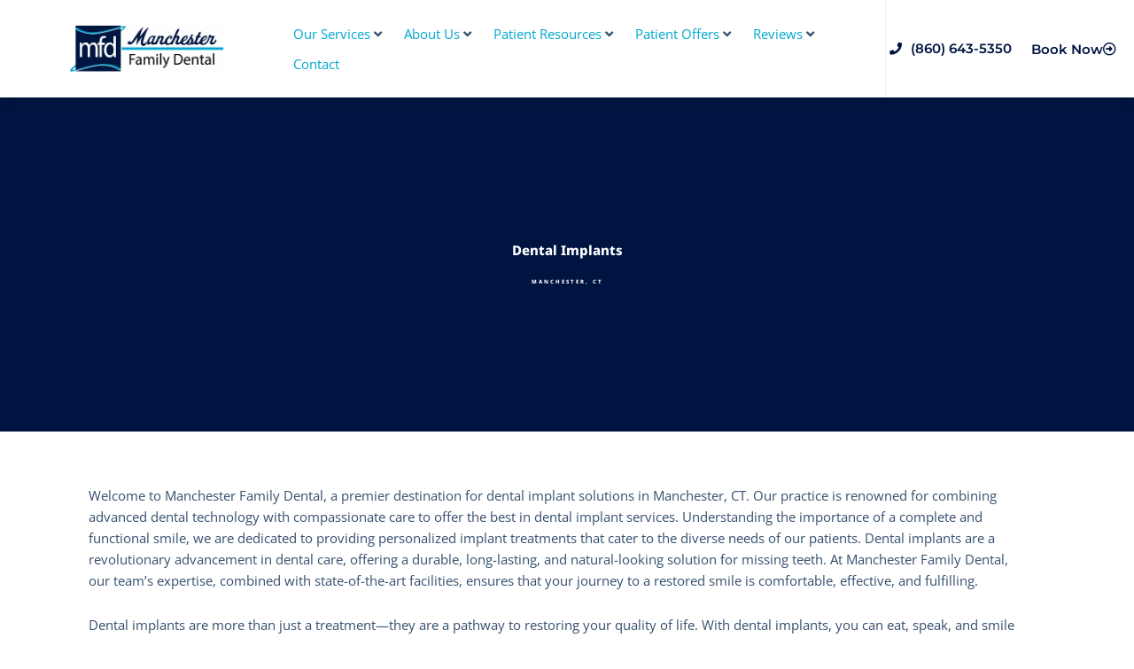

--- FILE ---
content_type: text/css
request_url: https://manchesterfd.com/wp-content/uploads/elementor/css/post-5000.css?ver=1768961837
body_size: -67
content:
.elementor-5000 .elementor-element.elementor-element-2113bdc > .elementor-widget-container{margin:-100px 0px 0px 0px;}.elementor-5000 .elementor-element.elementor-element-e906e82 > .elementor-widget-container{margin:-100px 0px 0px 0px;}.elementor-5000 .elementor-element.elementor-element-a590727 > .elementor-widget-container{margin:-100px 0px 0px 0px;}.elementor-5000 .elementor-element.elementor-element-a53ac12 > .elementor-element-populated{padding:0px 20px 0px 0px;}.elementor-5000 .elementor-element.elementor-element-147b502 > .elementor-widget-container{padding:0px 0px 0px 0px;}.elementor-5000 .elementor-element.elementor-element-7759ee0 > .elementor-element-populated{padding:0px 20px 0px 0px;}.elementor-5000 .elementor-element.elementor-element-3500240 > .elementor-widget-container{padding:0px 0px 0px 0px;}.elementor-5000 .elementor-element.elementor-element-00ba9fc > .elementor-widget-container{margin:-100px 0px 0px 0px;}.elementor-5000 .elementor-element.elementor-element-bd93f89:not(.elementor-motion-effects-element-type-background), .elementor-5000 .elementor-element.elementor-element-bd93f89 > .elementor-motion-effects-container > .elementor-motion-effects-layer{background-color:transparent;background-image:linear-gradient(215deg, var( --e-global-color-primary ) 0%, var( --e-global-color-accent ) 100%);}.elementor-5000 .elementor-element.elementor-element-bd93f89{box-shadow:12px 11px 0px 0px #00A7CF;transition:background 0.3s, border 0.3s, border-radius 0.3s, box-shadow 0.3s;padding:30px 50px 30px 50px;}.elementor-5000 .elementor-element.elementor-element-bd93f89 > .elementor-background-overlay{transition:background 0.3s, border-radius 0.3s, opacity 0.3s;}.elementor-5000 .elementor-element.elementor-element-ac449d9{color:var( --e-global-color-5034b371 );}@media(max-width:767px){.elementor-5000 .elementor-element.elementor-element-a53ac12 > .elementor-element-populated{padding:0px 0px 0px 0px;}.elementor-5000 .elementor-element.elementor-element-7759ee0 > .elementor-element-populated{padding:0px 0px 0px 0px;}}

--- FILE ---
content_type: text/css
request_url: https://manchesterfd.com/wp-content/uploads/elementor/css/post-849.css?ver=1768959901
body_size: 1536
content:
.elementor-849 .elementor-element.elementor-element-41ed28d:not(.elementor-motion-effects-element-type-background), .elementor-849 .elementor-element.elementor-element-41ed28d > .elementor-motion-effects-container > .elementor-motion-effects-layer{background-color:#FFFFFF;}.elementor-849 .elementor-element.elementor-element-41ed28d{transition:background 0.3s, border 0.3s, border-radius 0.3s, box-shadow 0.3s;padding:0px 0px 0px 0px;z-index:9999;}.elementor-849 .elementor-element.elementor-element-41ed28d > .elementor-background-overlay{transition:background 0.3s, border-radius 0.3s, opacity 0.3s;}.elementor-849 .elementor-element.elementor-element-195610b > .elementor-container > .elementor-column > .elementor-widget-wrap{align-content:center;align-items:center;}.elementor-849 .elementor-element.elementor-element-195610b:not(.elementor-motion-effects-element-type-background), .elementor-849 .elementor-element.elementor-element-195610b > .elementor-motion-effects-container > .elementor-motion-effects-layer{background-color:var( --e-global-color-primary );}.elementor-849 .elementor-element.elementor-element-195610b{transition:background 0.3s, border 0.3s, border-radius 0.3s, box-shadow 0.3s;padding:0.5em 4em 0.5em 4em;z-index:99;}.elementor-849 .elementor-element.elementor-element-195610b > .elementor-background-overlay{transition:background 0.3s, border-radius 0.3s, opacity 0.3s;}.elementor-849 .elementor-element.elementor-element-ba47171 > .elementor-element-populated{border-style:solid;border-color:#FFFFFF;}.elementor-849 .elementor-element.elementor-element-018072a .elementor-icon-list-items:not(.elementor-inline-items) .elementor-icon-list-item:not(:last-child){padding-block-end:calc(0px/2);}.elementor-849 .elementor-element.elementor-element-018072a .elementor-icon-list-items:not(.elementor-inline-items) .elementor-icon-list-item:not(:first-child){margin-block-start:calc(0px/2);}.elementor-849 .elementor-element.elementor-element-018072a .elementor-icon-list-items.elementor-inline-items .elementor-icon-list-item{margin-inline:calc(0px/2);}.elementor-849 .elementor-element.elementor-element-018072a .elementor-icon-list-items.elementor-inline-items{margin-inline:calc(-0px/2);}.elementor-849 .elementor-element.elementor-element-018072a .elementor-icon-list-items.elementor-inline-items .elementor-icon-list-item:after{inset-inline-end:calc(-0px/2);}.elementor-849 .elementor-element.elementor-element-018072a .elementor-icon-list-icon i{color:var( --e-global-color-5034b371 );transition:color 0.3s;}.elementor-849 .elementor-element.elementor-element-018072a .elementor-icon-list-icon svg{fill:var( --e-global-color-5034b371 );transition:fill 0.3s;}.elementor-849 .elementor-element.elementor-element-018072a{--e-icon-list-icon-size:15px;--icon-vertical-offset:0px;}.elementor-849 .elementor-element.elementor-element-018072a .elementor-icon-list-icon{padding-inline-end:5px;}.elementor-849 .elementor-element.elementor-element-018072a .elementor-icon-list-item > .elementor-icon-list-text, .elementor-849 .elementor-element.elementor-element-018072a .elementor-icon-list-item > a{font-family:var( --e-global-typography-482a318-font-family ), Sans-serif;font-weight:var( --e-global-typography-482a318-font-weight );line-height:var( --e-global-typography-482a318-line-height );}.elementor-849 .elementor-element.elementor-element-018072a .elementor-icon-list-text{color:var( --e-global-color-5034b371 );transition:color 0.3s;}.elementor-849 .elementor-element.elementor-element-a10b745 .elementor-button{background-color:rgba(255, 255, 255, 0);font-family:var( --e-global-typography-482a318-font-family ), Sans-serif;font-weight:var( --e-global-typography-482a318-font-weight );line-height:var( --e-global-typography-482a318-line-height );fill:#FFFFFF;color:#FFFFFF;padding:0px 0px 0px 0px;}.elementor-849 .elementor-element.elementor-element-a10b745 .elementor-button-content-wrapper{flex-direction:row-reverse;}.elementor-849 .elementor-element.elementor-element-a10b745 .elementor-button .elementor-button-content-wrapper{gap:8px;}.elementor-849 .elementor-element.elementor-element-a10b745 .elementor-button:hover, .elementor-849 .elementor-element.elementor-element-a10b745 .elementor-button:focus{color:var( --e-global-color-secondary );}.elementor-849 .elementor-element.elementor-element-a10b745 .elementor-button:hover svg, .elementor-849 .elementor-element.elementor-element-a10b745 .elementor-button:focus svg{fill:var( --e-global-color-secondary );}.elementor-849 .elementor-element.elementor-element-4d576d2 > .elementor-container > .elementor-column > .elementor-widget-wrap{align-content:center;align-items:center;}.elementor-849 .elementor-element.elementor-element-4d576d2:not(.elementor-motion-effects-element-type-background), .elementor-849 .elementor-element.elementor-element-4d576d2 > .elementor-motion-effects-container > .elementor-motion-effects-layer{background-color:#FFFFFF;}.elementor-849 .elementor-element.elementor-element-4d576d2 > .elementor-container{max-width:1350px;min-height:110px;}.elementor-849 .elementor-element.elementor-element-4d576d2{border-style:solid;border-width:0px 0px 0px 0px;border-color:#E7E7E7;box-shadow:0px 3px 10px 0px rgba(0, 0, 0, 0.15);transition:background 0.3s, border 0.3s, border-radius 0.3s, box-shadow 0.3s;margin-top:0px;margin-bottom:0px;padding:0px 20px 0px 78px;}.elementor-849 .elementor-element.elementor-element-4d576d2 > .elementor-background-overlay{transition:background 0.3s, border-radius 0.3s, opacity 0.3s;}.elementor-bc-flex-widget .elementor-849 .elementor-element.elementor-element-a324556.elementor-column .elementor-widget-wrap{align-items:center;}.elementor-849 .elementor-element.elementor-element-a324556.elementor-column.elementor-element[data-element_type="column"] > .elementor-widget-wrap.elementor-element-populated{align-content:center;align-items:center;}.elementor-849 .elementor-element.elementor-element-a324556 > .elementor-element-populated{padding:0px 0px 0px 0px;}.elementor-849 .elementor-element.elementor-element-2c2a153 > .elementor-widget-container{margin:0px 0px 0px 0px;}.elementor-849 .elementor-element.elementor-element-2c2a153{text-align:left;}.elementor-849 .elementor-element.elementor-element-2c2a153 img{max-width:175px;}.elementor-bc-flex-widget .elementor-849 .elementor-element.elementor-element-937ad8b.elementor-column .elementor-widget-wrap{align-items:center;}.elementor-849 .elementor-element.elementor-element-937ad8b.elementor-column.elementor-element[data-element_type="column"] > .elementor-widget-wrap.elementor-element-populated{align-content:center;align-items:center;}.elementor-849 .elementor-element.elementor-element-937ad8b > .elementor-widget-wrap > .elementor-widget:not(.elementor-widget__width-auto):not(.elementor-widget__width-initial):not(:last-child):not(.elementor-absolute){margin-bottom:0px;}.elementor-849 .elementor-element.elementor-element-937ad8b > .elementor-element-populated{border-style:solid;border-width:0px 1px 0px 0px;border-color:#EDEDED;padding:0% 0% 0% 0%;}.uaoffcanvas-f8af9ec .uael-offcanvas-overlay{background:rgba(0,0,0,0.75);}.elementor-849 .elementor-element.elementor-element-f8af9ec .uaoffcanvas-f8af9ec .uael-offcanvas{width:300px;}.elementor-849 .elementor-element.elementor-element-f8af9ec .uaoffcanvas-f8af9ec.uael-offcanvas-parent-wrapper .position-at-left{left:-300px;}.elementor-849 .elementor-element.elementor-element-f8af9ec .uaoffcanvas-f8af9ec.uael-offcanvas-parent-wrapper .position-at-right{right:-300px;}.elementor-849 .elementor-element.elementor-element-f8af9ec .uael-offcanvas-action .uael-offcanvas-icon-bg i,
					.elementor-849 .elementor-element.elementor-element-f8af9ec .uael-offcanvas-action .uael-offcanvas-icon-bg svg{font-size:30px;width:30px;height:30px;line-height:30px;}.elementor-849 .elementor-element.elementor-element-f8af9ec .uael-offcanvas-action-wrap{text-align:left;}.uaoffcanvas-f8af9ec .uael-offcanvas-close .uael-offcanvas-close-icon, .uaoffcanvas-f8af9ec .uael-offcanvas-close .uael-offcanvas-close-icon svg{height:calc( 14px + 5px );width:calc( 14px + 5px );font-size:calc( 14px + 5px );line-height:calc( 14px + 5px );}.elementor-849 .elementor-element.elementor-element-f8af9ec .uael-offcanvas-menu{font-family:"Montserrat", Sans-serif;font-weight:600;text-transform:uppercase;}.elementor-849 .elementor-element.elementor-element-f8af9ec .uael-offcanvas-menu .menu-item a{padding:5px 20px 5px 20px;color:var( --e-global-color-primary );}.elementor-849 .elementor-element.elementor-element-f8af9ec .uael-offcanvas-menu .sub-menu a{padding:5px 20px 5px 20px;}.elementor-849 .elementor-element.elementor-element-f8af9ec .uael-offcanvas-action i{color:var( --e-global-color-primary );}.elementor-849 .elementor-element.elementor-element-f8af9ec .uael-offcanvas-action svg{fill:var( --e-global-color-primary );}.uaoffcanvas-f8af9ec .uael-offcanvas-close .uael-offcanvas-close-icon i{color:var( --e-global-color-primary );}.uaoffcanvas-f8af9ec .uael-offcanvas-close .uael-offcanvas-close-icon svg{fill:var( --e-global-color-primary );}.uaoffcanvas-f8af9ec .uael-offcanvas-close{background-color:#00000000;}.elementor-849 .elementor-element.elementor-element-916c0e8 > .elementor-element-populated{padding:0px 0px 0px 0px;}.elementor-849 .elementor-element.elementor-element-0ed560c .elementor-icon-list-icon i{color:var( --e-global-color-primary );transition:color 0.3s;}.elementor-849 .elementor-element.elementor-element-0ed560c .elementor-icon-list-icon svg{fill:var( --e-global-color-primary );transition:fill 0.3s;}.elementor-849 .elementor-element.elementor-element-0ed560c .elementor-icon-list-item:hover .elementor-icon-list-icon i{color:var( --e-global-color-accent );}.elementor-849 .elementor-element.elementor-element-0ed560c .elementor-icon-list-item:hover .elementor-icon-list-icon svg{fill:var( --e-global-color-accent );}.elementor-849 .elementor-element.elementor-element-0ed560c{--e-icon-list-icon-size:14px;--icon-vertical-offset:0px;}.elementor-849 .elementor-element.elementor-element-0ed560c .elementor-icon-list-icon{padding-inline-end:5px;}.elementor-849 .elementor-element.elementor-element-0ed560c .elementor-icon-list-item > .elementor-icon-list-text, .elementor-849 .elementor-element.elementor-element-0ed560c .elementor-icon-list-item > a{font-family:var( --e-global-typography-482a318-font-family ), Sans-serif;font-weight:var( --e-global-typography-482a318-font-weight );line-height:var( --e-global-typography-482a318-line-height );}.elementor-849 .elementor-element.elementor-element-0ed560c .elementor-icon-list-text{color:var( --e-global-color-primary );transition:color 0.3s;}.elementor-849 .elementor-element.elementor-element-0ed560c .elementor-icon-list-item:hover .elementor-icon-list-text{color:var( --e-global-color-accent );}.elementor-849 .elementor-element.elementor-element-4ffc493 > .elementor-element-populated{padding:0px 0px 0px 0px;}.elementor-849 .elementor-element.elementor-element-21a7c33 .elementor-button{background-color:#00144100;font-family:var( --e-global-typography-482a318-font-family ), Sans-serif;font-weight:var( --e-global-typography-482a318-font-weight );line-height:var( --e-global-typography-482a318-line-height );fill:var( --e-global-color-primary );color:var( --e-global-color-primary );padding:0px 0px 0px 0px;}.elementor-849 .elementor-element.elementor-element-21a7c33 .elementor-button-content-wrapper{flex-direction:row-reverse;}.elementor-849 .elementor-element.elementor-element-21a7c33 .elementor-button:hover, .elementor-849 .elementor-element.elementor-element-21a7c33 .elementor-button:focus{color:var( --e-global-color-accent );}.elementor-849 .elementor-element.elementor-element-21a7c33 .elementor-button:hover svg, .elementor-849 .elementor-element.elementor-element-21a7c33 .elementor-button:focus svg{fill:var( --e-global-color-accent );}.elementor-theme-builder-content-area{height:400px;}.elementor-location-header:before, .elementor-location-footer:before{content:"";display:table;clear:both;}@media(max-width:1024px){.elementor-849 .elementor-element.elementor-element-195610b{padding:0.5em 2.5em 0.5em 2.5em;}.elementor-849 .elementor-element.elementor-element-ba47171 > .elementor-element-populated{border-width:0px 2px 0px 0px;padding:0% 10% 0% 0%;}.elementor-849 .elementor-element.elementor-element-018072a{--e-icon-list-icon-size:14px;}.elementor-849 .elementor-element.elementor-element-018072a .elementor-icon-list-item > .elementor-icon-list-text, .elementor-849 .elementor-element.elementor-element-018072a .elementor-icon-list-item > a{line-height:var( --e-global-typography-482a318-line-height );}.elementor-849 .elementor-element.elementor-element-4ae6e09 > .elementor-element-populated{padding:0% 0% 0% 10%;}.elementor-849 .elementor-element.elementor-element-a10b745 .elementor-button{line-height:var( --e-global-typography-482a318-line-height );}.elementor-849 .elementor-element.elementor-element-4d576d2 > .elementor-container{min-height:100px;}.elementor-849 .elementor-element.elementor-element-4d576d2{border-width:0px 0px 0px 0px;padding:0em 2.5em 0em 2.5em;}.elementor-849 .elementor-element.elementor-element-2c2a153 img{max-width:165px;}.elementor-bc-flex-widget .elementor-849 .elementor-element.elementor-element-937ad8b.elementor-column .elementor-widget-wrap{align-items:center;}.elementor-849 .elementor-element.elementor-element-937ad8b.elementor-column.elementor-element[data-element_type="column"] > .elementor-widget-wrap.elementor-element-populated{align-content:center;align-items:center;}.elementor-849 .elementor-element.elementor-element-937ad8b > .elementor-widget-wrap > .elementor-widget:not(.elementor-widget__width-auto):not(.elementor-widget__width-initial):not(:last-child):not(.elementor-absolute){margin-bottom:0px;}.elementor-849 .elementor-element.elementor-element-937ad8b > .elementor-element-populated{border-width:0px 0px 0px 0px;}.elementor-849 .elementor-element.elementor-element-f8af9ec .uaoffcanvas-f8af9ec .uael-offcanvas{width:300px;}.elementor-849 .elementor-element.elementor-element-f8af9ec .uaoffcanvas-f8af9ec.uael-offcanvas-parent-wrapper .position-at-left{left:-300px;}.elementor-849 .elementor-element.elementor-element-f8af9ec .uaoffcanvas-f8af9ec.uael-offcanvas-parent-wrapper .position-at-right{right:-300px;}.elementor-849 .elementor-element.elementor-element-f8af9ec .uael-offcanvas-action-wrap{text-align:right;}.elementor-849 .elementor-element.elementor-element-f8af9ec .uael-offcanvas-menu{line-height:1.1em;}.elementor-849 .elementor-element.elementor-element-f8af9ec .uael-offcanvas-menu .menu-item a{padding:10px 0px 10px 0px;}.elementor-849 .elementor-element.elementor-element-f8af9ec .uael-offcanvas-menu .sub-menu{font-size:12px;}.uaoffcanvas-f8af9ec .uael-offcanvas-close-icon-wrapper .uael-offcanvas-close{padding:20px 20px 0px 0px;}.elementor-849 .elementor-element.elementor-element-0ed560c .elementor-icon-list-item > .elementor-icon-list-text, .elementor-849 .elementor-element.elementor-element-0ed560c .elementor-icon-list-item > a{line-height:var( --e-global-typography-482a318-line-height );}.elementor-849 .elementor-element.elementor-element-21a7c33 .elementor-button{line-height:var( --e-global-typography-482a318-line-height );}}@media(max-width:767px){.elementor-849 .elementor-element.elementor-element-195610b{padding:0.5em 1em 0.5em 1em;}.elementor-849 .elementor-element.elementor-element-ba47171{width:50%;}.elementor-849 .elementor-element.elementor-element-018072a .elementor-icon-list-items:not(.elementor-inline-items) .elementor-icon-list-item:not(:last-child){padding-block-end:calc(0px/2);}.elementor-849 .elementor-element.elementor-element-018072a .elementor-icon-list-items:not(.elementor-inline-items) .elementor-icon-list-item:not(:first-child){margin-block-start:calc(0px/2);}.elementor-849 .elementor-element.elementor-element-018072a .elementor-icon-list-items.elementor-inline-items .elementor-icon-list-item{margin-inline:calc(0px/2);}.elementor-849 .elementor-element.elementor-element-018072a .elementor-icon-list-items.elementor-inline-items{margin-inline:calc(-0px/2);}.elementor-849 .elementor-element.elementor-element-018072a .elementor-icon-list-items.elementor-inline-items .elementor-icon-list-item:after{inset-inline-end:calc(-0px/2);}.elementor-849 .elementor-element.elementor-element-018072a{--e-icon-list-icon-size:13px;}.elementor-849 .elementor-element.elementor-element-018072a .elementor-icon-list-item > .elementor-icon-list-text, .elementor-849 .elementor-element.elementor-element-018072a .elementor-icon-list-item > a{line-height:var( --e-global-typography-482a318-line-height );}.elementor-849 .elementor-element.elementor-element-4ae6e09{width:50%;}.elementor-849 .elementor-element.elementor-element-a10b745 .elementor-button{line-height:var( --e-global-typography-482a318-line-height );}.elementor-849 .elementor-element.elementor-element-4d576d2 > .elementor-container{min-height:86px;}.elementor-849 .elementor-element.elementor-element-4d576d2{border-width:0px 0px 1px 0px;padding:0em 1em 0em 1em;}.elementor-849 .elementor-element.elementor-element-a324556{width:55%;}.elementor-849 .elementor-element.elementor-element-2c2a153 img{max-width:135px;}.elementor-849 .elementor-element.elementor-element-937ad8b{width:45%;}.elementor-bc-flex-widget .elementor-849 .elementor-element.elementor-element-937ad8b.elementor-column .elementor-widget-wrap{align-items:center;}.elementor-849 .elementor-element.elementor-element-937ad8b.elementor-column.elementor-element[data-element_type="column"] > .elementor-widget-wrap.elementor-element-populated{align-content:center;align-items:center;}.elementor-849 .elementor-element.elementor-element-937ad8b > .elementor-widget-wrap > .elementor-widget:not(.elementor-widget__width-auto):not(.elementor-widget__width-initial):not(:last-child):not(.elementor-absolute){margin-bottom:0px;}.elementor-849 .elementor-element.elementor-element-f8af9ec .uaoffcanvas-f8af9ec .uael-offcanvas{width:300px;}.elementor-849 .elementor-element.elementor-element-f8af9ec .uaoffcanvas-f8af9ec.uael-offcanvas-parent-wrapper .position-at-left{left:-300px;}.elementor-849 .elementor-element.elementor-element-f8af9ec .uaoffcanvas-f8af9ec.uael-offcanvas-parent-wrapper .position-at-right{right:-300px;}.elementor-849 .elementor-element.elementor-element-0ed560c .elementor-icon-list-item > .elementor-icon-list-text, .elementor-849 .elementor-element.elementor-element-0ed560c .elementor-icon-list-item > a{line-height:var( --e-global-typography-482a318-line-height );}.elementor-849 .elementor-element.elementor-element-21a7c33 .elementor-button{line-height:var( --e-global-typography-482a318-line-height );}}@media(min-width:768px){.elementor-849 .elementor-element.elementor-element-a324556{width:20.532%;}.elementor-849 .elementor-element.elementor-element-937ad8b{width:57.468%;}.elementor-849 .elementor-element.elementor-element-916c0e8{width:12%;}.elementor-849 .elementor-element.elementor-element-4ffc493{width:10%;}}@media(max-width:1024px) and (min-width:768px){.elementor-849 .elementor-element.elementor-element-a324556{width:35%;}.elementor-849 .elementor-element.elementor-element-937ad8b{width:65%;}.elementor-849 .elementor-element.elementor-element-916c0e8{width:96%;}.elementor-849 .elementor-element.elementor-element-4ffc493{width:100%;}}/* Start custom CSS for uael-offcanvas, class: .elementor-element-f8af9ec */.elementor-849 .elementor-element.elementor-element-f8af9ec a {
    font-family:"Montserrat", sans-serif !important;
    font-weight: 600;
}/* End custom CSS */

--- FILE ---
content_type: text/css
request_url: https://manchesterfd.com/wp-content/uploads/elementor/css/post-1021.css?ver=1768959901
body_size: 1656
content:
.elementor-1021 .elementor-element.elementor-element-93fce64{padding:0px 0px 0px 0px;}.elementor-1021 .elementor-element.elementor-element-40fc8fd > .elementor-widget-wrap > .elementor-widget:not(.elementor-widget__width-auto):not(.elementor-widget__width-initial):not(:last-child):not(.elementor-absolute){margin-bottom:0px;}.elementor-1021 .elementor-element.elementor-element-40fc8fd > .elementor-element-populated{margin:0px 0px -7px 0px;--e-column-margin-right:0px;--e-column-margin-left:0px;padding:0px 0px 0px 0px;}.elementor-1021 .elementor-element.elementor-element-7f50c270 > .elementor-container{min-height:285px;}.elementor-1021 .elementor-element.elementor-element-7f50c270{z-index:1;}.elementor-1021 .elementor-element.elementor-element-17a0d191:not(.elementor-motion-effects-element-type-background) > .elementor-widget-wrap, .elementor-1021 .elementor-element.elementor-element-17a0d191 > .elementor-widget-wrap > .elementor-motion-effects-container > .elementor-motion-effects-layer{background-color:var( --e-global-color-primary );}.elementor-bc-flex-widget .elementor-1021 .elementor-element.elementor-element-17a0d191.elementor-column .elementor-widget-wrap{align-items:center;}.elementor-1021 .elementor-element.elementor-element-17a0d191.elementor-column.elementor-element[data-element_type="column"] > .elementor-widget-wrap.elementor-element-populated{align-content:center;align-items:center;}.elementor-1021 .elementor-element.elementor-element-17a0d191 > .elementor-element-populated{transition:background 0.3s, border 0.3s, border-radius 0.3s, box-shadow 0.3s;padding:50px 20px 20px 20px;}.elementor-1021 .elementor-element.elementor-element-17a0d191 > .elementor-element-populated > .elementor-background-overlay{transition:background 0.3s, border-radius 0.3s, opacity 0.3s;}.elementor-1021 .elementor-element.elementor-element-4837e25f > .elementor-container > .elementor-column > .elementor-widget-wrap{align-content:flex-start;align-items:flex-start;}.elementor-1021 .elementor-element.elementor-element-4837e25f{padding:1% 0% 0% 5%;}.elementor-bc-flex-widget .elementor-1021 .elementor-element.elementor-element-1489bcd5.elementor-column .elementor-widget-wrap{align-items:flex-start;}.elementor-1021 .elementor-element.elementor-element-1489bcd5.elementor-column.elementor-element[data-element_type="column"] > .elementor-widget-wrap.elementor-element-populated{align-content:flex-start;align-items:flex-start;}.elementor-1021 .elementor-element.elementor-element-1489bcd5 > .elementor-widget-wrap > .elementor-widget:not(.elementor-widget__width-auto):not(.elementor-widget__width-initial):not(:last-child):not(.elementor-absolute){margin-bottom:0px;}.elementor-1021 .elementor-element.elementor-element-eaad8a7{text-align:left;}.elementor-1021 .elementor-element.elementor-element-eaad8a7 img{width:200px;}.elementor-1021 .elementor-element.elementor-element-191c27c5 > .elementor-element-populated{margin:0% 0% 0% 17%;--e-column-margin-right:0%;--e-column-margin-left:17%;padding:15px 10px 10px 10px;}.elementor-1021 .elementor-element.elementor-element-00d0e40 .elementor-icon-list-icon i{transition:color 0.3s;}.elementor-1021 .elementor-element.elementor-element-00d0e40 .elementor-icon-list-icon svg{transition:fill 0.3s;}.elementor-1021 .elementor-element.elementor-element-00d0e40{--e-icon-list-icon-size:0px;--icon-vertical-offset:0px;}.elementor-1021 .elementor-element.elementor-element-00d0e40 .elementor-icon-list-item > .elementor-icon-list-text, .elementor-1021 .elementor-element.elementor-element-00d0e40 .elementor-icon-list-item > a{font-family:var( --e-global-typography-text-font-family ), Sans-serif;font-weight:var( --e-global-typography-text-font-weight );}.elementor-1021 .elementor-element.elementor-element-00d0e40 .elementor-icon-list-text{color:var( --e-global-color-5034b371 );transition:color 0.3s;}.elementor-1021 .elementor-element.elementor-element-8f43505 .elementor-icon-list-item:hover .elementor-icon-list-icon i{color:var( --e-global-color-secondary );}.elementor-1021 .elementor-element.elementor-element-8f43505 .elementor-icon-list-item:hover .elementor-icon-list-icon svg{fill:var( --e-global-color-secondary );}.elementor-1021 .elementor-element.elementor-element-8f43505 .elementor-icon-list-icon i{transition:color 0.3s;}.elementor-1021 .elementor-element.elementor-element-8f43505 .elementor-icon-list-icon svg{transition:fill 0.3s;}.elementor-1021 .elementor-element.elementor-element-8f43505{--e-icon-list-icon-size:0px;--icon-vertical-offset:0px;}.elementor-1021 .elementor-element.elementor-element-8f43505 .elementor-icon-list-item > .elementor-icon-list-text, .elementor-1021 .elementor-element.elementor-element-8f43505 .elementor-icon-list-item > a{font-family:"Montserrat", Sans-serif;font-size:20px;font-weight:600;text-transform:uppercase;letter-spacing:1px;}.elementor-1021 .elementor-element.elementor-element-8f43505 .elementor-icon-list-text{color:var( --e-global-color-5034b371 );transition:color 0.3s;}.elementor-1021 .elementor-element.elementor-element-8f43505 .elementor-icon-list-item:hover .elementor-icon-list-text{color:#00A7CF;}.elementor-bc-flex-widget .elementor-1021 .elementor-element.elementor-element-295f1324.elementor-column .elementor-widget-wrap{align-items:center;}.elementor-1021 .elementor-element.elementor-element-295f1324.elementor-column.elementor-element[data-element_type="column"] > .elementor-widget-wrap.elementor-element-populated{align-content:center;align-items:center;}.elementor-1021 .elementor-element.elementor-element-c357e7e div.uael-days div{padding:0px 0px 3px 0px;}.elementor-1021 .elementor-element.elementor-element-c357e7e > .elementor-widget-container{padding:0% 3% 0% 0%;}.elementor-1021 .elementor-element.elementor-element-c357e7e .uael-business-scheduler-box-wrapper div.uael-days div.top-border-divider:not(:first-child){border-top-style:solid;border-top-color:rgba(255, 255, 255, 0.12);border-top-width:1px;}.elementor-1021 .elementor-element.elementor-element-c357e7e .uael-business-day{color:var( --e-global-color-5034b371 );}.elementor-1021 .elementor-element.elementor-element-c357e7e .elementor-widget-uael-business-hours{overflow:var( --e-global-color-5034b371 );}.elementor-1021 .elementor-element.elementor-element-c357e7e .heading-date{font-family:var( --e-global-typography-text-font-family ), Sans-serif;font-weight:var( --e-global-typography-text-font-weight );}.elementor-1021 .elementor-element.elementor-element-c357e7e .uael-business-time{color:var( --e-global-color-5034b371 );}.elementor-1021 .elementor-element.elementor-element-c357e7e .heading-time{font-family:var( --e-global-typography-text-font-family ), Sans-serif;font-weight:var( --e-global-typography-text-font-weight );}.elementor-1021 .elementor-element.elementor-element-ce82c1a > .elementor-container > .elementor-column > .elementor-widget-wrap{align-content:flex-start;align-items:flex-start;}.elementor-1021 .elementor-element.elementor-element-ce82c1a{margin-top:20px;margin-bottom:0px;padding:0% 1% 0% 5%;}.elementor-1021 .elementor-element.elementor-element-7c3ca79 > .elementor-widget-wrap > .elementor-widget:not(.elementor-widget__width-auto):not(.elementor-widget__width-initial):not(:last-child):not(.elementor-absolute){margin-bottom:10px;}.elementor-1021 .elementor-element.elementor-element-40de909 .elementor-icon-list-item:not(:last-child):after{content:"";border-color:var( --e-global-color-5034b371 );}.elementor-1021 .elementor-element.elementor-element-40de909 .elementor-icon-list-items:not(.elementor-inline-items) .elementor-icon-list-item:not(:last-child):after{border-block-start-style:solid;border-block-start-width:1px;}.elementor-1021 .elementor-element.elementor-element-40de909 .elementor-icon-list-items.elementor-inline-items .elementor-icon-list-item:not(:last-child):after{border-inline-start-style:solid;}.elementor-1021 .elementor-element.elementor-element-40de909 .elementor-inline-items .elementor-icon-list-item:not(:last-child):after{border-inline-start-width:1px;}.elementor-1021 .elementor-element.elementor-element-40de909 .elementor-icon-list-icon i{transition:color 0.3s;}.elementor-1021 .elementor-element.elementor-element-40de909 .elementor-icon-list-icon svg{transition:fill 0.3s;}.elementor-1021 .elementor-element.elementor-element-40de909{--e-icon-list-icon-size:14px;--icon-vertical-offset:0px;}.elementor-1021 .elementor-element.elementor-element-40de909 .elementor-icon-list-item > .elementor-icon-list-text, .elementor-1021 .elementor-element.elementor-element-40de909 .elementor-icon-list-item > a{font-size:12px;font-weight:400;}.elementor-1021 .elementor-element.elementor-element-40de909 .elementor-icon-list-text{color:var( --e-global-color-5034b371 );transition:color 0.3s;}.elementor-1021 .elementor-element.elementor-element-40de909 .elementor-icon-list-item:hover .elementor-icon-list-text{color:var( --e-global-color-5034b371 );}.elementor-1021 .elementor-element.elementor-element-7a6791a7:not(.elementor-motion-effects-element-type-background) > .elementor-widget-wrap, .elementor-1021 .elementor-element.elementor-element-7a6791a7 > .elementor-widget-wrap > .elementor-motion-effects-container > .elementor-motion-effects-layer{background-color:#00A7CF;}.elementor-bc-flex-widget .elementor-1021 .elementor-element.elementor-element-7a6791a7.elementor-column .elementor-widget-wrap{align-items:flex-start;}.elementor-1021 .elementor-element.elementor-element-7a6791a7.elementor-column.elementor-element[data-element_type="column"] > .elementor-widget-wrap.elementor-element-populated{align-content:flex-start;align-items:flex-start;}.elementor-1021 .elementor-element.elementor-element-7a6791a7 > .elementor-element-populated{transition:background 0.3s, border 0.3s, border-radius 0.3s, box-shadow 0.3s;padding:80px 0px 0px 50px;}.elementor-1021 .elementor-element.elementor-element-7a6791a7 > .elementor-element-populated > .elementor-background-overlay{transition:background 0.3s, border-radius 0.3s, opacity 0.3s;}.elementor-1021 .elementor-element.elementor-element-631eccc8{text-align:left;}.elementor-1021 .elementor-element.elementor-element-631eccc8 .elementor-heading-title{font-family:"Montserrat", Sans-serif;font-weight:800;text-transform:capitalize;color:var( --e-global-color-5034b371 );}.elementor-1021 .elementor-element.elementor-element-1e908999 .elementor-icon-list-items:not(.elementor-inline-items) .elementor-icon-list-item:not(:last-child){padding-block-end:calc(5px/2);}.elementor-1021 .elementor-element.elementor-element-1e908999 .elementor-icon-list-items:not(.elementor-inline-items) .elementor-icon-list-item:not(:first-child){margin-block-start:calc(5px/2);}.elementor-1021 .elementor-element.elementor-element-1e908999 .elementor-icon-list-items.elementor-inline-items .elementor-icon-list-item{margin-inline:calc(5px/2);}.elementor-1021 .elementor-element.elementor-element-1e908999 .elementor-icon-list-items.elementor-inline-items{margin-inline:calc(-5px/2);}.elementor-1021 .elementor-element.elementor-element-1e908999 .elementor-icon-list-items.elementor-inline-items .elementor-icon-list-item:after{inset-inline-end:calc(-5px/2);}.elementor-1021 .elementor-element.elementor-element-1e908999 .elementor-icon-list-icon i{color:var( --e-global-color-5034b371 );transition:color 0.3s;}.elementor-1021 .elementor-element.elementor-element-1e908999 .elementor-icon-list-icon svg{fill:var( --e-global-color-5034b371 );transition:fill 0.3s;}.elementor-1021 .elementor-element.elementor-element-1e908999 .elementor-icon-list-item:hover .elementor-icon-list-icon i{color:var( --e-global-color-primary );}.elementor-1021 .elementor-element.elementor-element-1e908999 .elementor-icon-list-item:hover .elementor-icon-list-icon svg{fill:var( --e-global-color-primary );}.elementor-1021 .elementor-element.elementor-element-1e908999{--e-icon-list-icon-size:16px;--icon-vertical-offset:0px;}.elementor-1021 .elementor-element.elementor-element-1e908999 .elementor-icon-list-text{transition:color 0.3s;}.elementor-1021 .elementor-element.elementor-element-a4d8dfe{--spacer-size:50px;}.elementor-theme-builder-content-area{height:400px;}.elementor-location-header:before, .elementor-location-footer:before{content:"";display:table;clear:both;}@media(max-width:1024px){.elementor-1021 .elementor-element.elementor-element-4837e25f{padding:0% 0% 0% 0%;}.elementor-1021 .elementor-element.elementor-element-1489bcd5 > .elementor-widget-wrap > .elementor-widget:not(.elementor-widget__width-auto):not(.elementor-widget__width-initial):not(:last-child):not(.elementor-absolute){margin-bottom:5px;}.elementor-1021 .elementor-element.elementor-element-eaad8a7 img{width:200px;}.elementor-1021 .elementor-element.elementor-element-191c27c5 > .elementor-element-populated{margin:0% 0% 0% 4%;--e-column-margin-right:0%;--e-column-margin-left:4%;padding:12px 10px 0px 10px;}.elementor-1021 .elementor-element.elementor-element-c357e7e > .elementor-widget-container{padding:0px 0px 0px 0px;}.elementor-1021 .elementor-element.elementor-element-ce82c1a{padding:0% 0% 1% 0%;}.elementor-1021 .elementor-element.elementor-element-7a6791a7 > .elementor-widget-wrap > .elementor-widget:not(.elementor-widget__width-auto):not(.elementor-widget__width-initial):not(:last-child):not(.elementor-absolute){margin-bottom:15px;}.elementor-1021 .elementor-element.elementor-element-7a6791a7 > .elementor-element-populated{padding:20px 50px 20px 50px;}.elementor-1021 .elementor-element.elementor-element-631eccc8{text-align:center;}.elementor-1021 .elementor-element.elementor-element-1e908999 .elementor-icon-list-items:not(.elementor-inline-items) .elementor-icon-list-item:not(:last-child){padding-block-end:calc(10px/2);}.elementor-1021 .elementor-element.elementor-element-1e908999 .elementor-icon-list-items:not(.elementor-inline-items) .elementor-icon-list-item:not(:first-child){margin-block-start:calc(10px/2);}.elementor-1021 .elementor-element.elementor-element-1e908999 .elementor-icon-list-items.elementor-inline-items .elementor-icon-list-item{margin-inline:calc(10px/2);}.elementor-1021 .elementor-element.elementor-element-1e908999 .elementor-icon-list-items.elementor-inline-items{margin-inline:calc(-10px/2);}.elementor-1021 .elementor-element.elementor-element-1e908999 .elementor-icon-list-items.elementor-inline-items .elementor-icon-list-item:after{inset-inline-end:calc(-10px/2);}.elementor-1021 .elementor-element.elementor-element-1e908999{--e-icon-list-icon-size:18px;}}@media(min-width:768px){.elementor-1021 .elementor-element.elementor-element-17a0d191{width:75%;}.elementor-1021 .elementor-element.elementor-element-1489bcd5{width:25%;}.elementor-1021 .elementor-element.elementor-element-191c27c5{width:35%;}.elementor-1021 .elementor-element.elementor-element-295f1324{width:39.988%;}.elementor-1021 .elementor-element.elementor-element-7a6791a7{width:25%;}}@media(max-width:1024px) and (min-width:768px){.elementor-1021 .elementor-element.elementor-element-17a0d191{width:100%;}.elementor-1021 .elementor-element.elementor-element-1489bcd5{width:25%;}.elementor-1021 .elementor-element.elementor-element-191c27c5{width:30%;}.elementor-1021 .elementor-element.elementor-element-295f1324{width:45%;}.elementor-1021 .elementor-element.elementor-element-7a6791a7{width:100%;}}@media(max-width:767px){.elementor-1021 .elementor-element.elementor-element-17a0d191 > .elementor-element-populated{padding:40px 20px 15px 20px;}.elementor-1021 .elementor-element.elementor-element-1489bcd5 > .elementor-widget-wrap > .elementor-widget:not(.elementor-widget__width-auto):not(.elementor-widget__width-initial):not(:last-child):not(.elementor-absolute){margin-bottom:10px;}.elementor-1021 .elementor-element.elementor-element-eaad8a7{text-align:center;}.elementor-1021 .elementor-element.elementor-element-eaad8a7 img{width:200px;}.elementor-1021 .elementor-element.elementor-element-191c27c5 > .elementor-element-populated{margin:0% 0% 0% 0%;--e-column-margin-right:0%;--e-column-margin-left:0%;padding:30px 0px 0px 0px;}.elementor-1021 .elementor-element.elementor-element-295f1324 > .elementor-element-populated{padding:40px 0px 0px 0px;}.elementor-1021 .elementor-element.elementor-element-c357e7e > .elementor-widget-container{padding:0px 0px 0px 0px;}.elementor-1021 .elementor-element.elementor-element-ce82c1a{padding:0px 0px 0px 0px;}.elementor-1021 .elementor-element.elementor-element-7c3ca79 > .elementor-element-populated{padding:10px 0px 0px 0px;}.elementor-1021 .elementor-element.elementor-element-40de909 > .elementor-widget-container{padding:0% 0% 0% 0%;}.elementor-1021 .elementor-element.elementor-element-40de909 .elementor-icon-list-items:not(.elementor-inline-items) .elementor-icon-list-item:not(:last-child){padding-block-end:calc(15px/2);}.elementor-1021 .elementor-element.elementor-element-40de909 .elementor-icon-list-items:not(.elementor-inline-items) .elementor-icon-list-item:not(:first-child){margin-block-start:calc(15px/2);}.elementor-1021 .elementor-element.elementor-element-40de909 .elementor-icon-list-items.elementor-inline-items .elementor-icon-list-item{margin-inline:calc(15px/2);}.elementor-1021 .elementor-element.elementor-element-40de909 .elementor-icon-list-items.elementor-inline-items{margin-inline:calc(-15px/2);}.elementor-1021 .elementor-element.elementor-element-40de909 .elementor-icon-list-items.elementor-inline-items .elementor-icon-list-item:after{inset-inline-end:calc(-15px/2);}.elementor-1021 .elementor-element.elementor-element-7a6791a7 > .elementor-element-populated{padding:25px 20px 20px 20px;}.elementor-1021 .elementor-element.elementor-element-1e908999 .elementor-icon-list-items:not(.elementor-inline-items) .elementor-icon-list-item:not(:last-child){padding-block-end:calc(15px/2);}.elementor-1021 .elementor-element.elementor-element-1e908999 .elementor-icon-list-items:not(.elementor-inline-items) .elementor-icon-list-item:not(:first-child){margin-block-start:calc(15px/2);}.elementor-1021 .elementor-element.elementor-element-1e908999 .elementor-icon-list-items.elementor-inline-items .elementor-icon-list-item{margin-inline:calc(15px/2);}.elementor-1021 .elementor-element.elementor-element-1e908999 .elementor-icon-list-items.elementor-inline-items{margin-inline:calc(-15px/2);}.elementor-1021 .elementor-element.elementor-element-1e908999 .elementor-icon-list-items.elementor-inline-items .elementor-icon-list-item:after{inset-inline-end:calc(-15px/2);}.elementor-1021 .elementor-element.elementor-element-1e908999{--e-icon-list-icon-size:20px;}}/* Start custom CSS for icon-list, class: .elementor-element-8f43505 */.elementor-1021 .elementor-element.elementor-element-8f43505 .elementor-icon-list-text:hover {
    color: #00A7CF!important;
}/* End custom CSS */
/* Start custom CSS for icon-list, class: .elementor-element-40de909 */@media (max-width: 767px) {
    .elementor-location-footer .elementor-icon-list-item:after {
        display: initial!important;
    }
    .elementor-location-footer .elementor-icon-list-item {
        margin-bottom: 15px!important;
    }
}

.elementor-1021 .elementor-element.elementor-element-40de909 .elementor-icon-list-text:hover {
    color: #fff!important;
}/* End custom CSS */
/* Start custom CSS */.elementor-location-footer .uael-inner {
    white-space: nowrap!important;
}

.elementor-location-footer li.elementor-icon-list-item a .elementor-icon-list-text:hover, .elementor-location-footer li.elementor-icon-list-item a .elementor-icon-list-text:active {
    color: #F69799!important;
}

@media (max-width: 767px) {
    #fhours {
        max-width: 400px!important;
        float: none;
        margin-right: auto;
        margin-left: auto;
    }
}/* End custom CSS */

--- FILE ---
content_type: text/css
request_url: https://manchesterfd.com/wp-content/uploads/elementor/css/post-1680.css?ver=1768961833
body_size: 237
content:
.elementor-1680 .elementor-element.elementor-element-c18eaed:not(.elementor-motion-effects-element-type-background), .elementor-1680 .elementor-element.elementor-element-c18eaed > .elementor-motion-effects-container > .elementor-motion-effects-layer{background-color:var( --e-global-color-primary );}.elementor-1680 .elementor-element.elementor-element-c18eaed > .elementor-container{min-height:350px;}.elementor-1680 .elementor-element.elementor-element-c18eaed{transition:background 0.3s, border 0.3s, border-radius 0.3s, box-shadow 0.3s;padding:15px 0px 12px 0px;}.elementor-1680 .elementor-element.elementor-element-c18eaed > .elementor-background-overlay{transition:background 0.3s, border-radius 0.3s, opacity 0.3s;}.elementor-1680 .elementor-element.elementor-element-5cbb34f > .elementor-element-populated{padding:35px 35px 35px 35px;}.elementor-1680 .elementor-element.elementor-element-c319e4b{text-align:center;}.elementor-1680 .elementor-element.elementor-element-c319e4b .elementor-heading-title{font-family:"Noto Sans", Sans-serif;font-weight:800;color:var( --e-global-color-5034b371 );}.elementor-1680 .elementor-element.elementor-element-eee08e0{text-align:center;}.elementor-1680 .elementor-element.elementor-element-eee08e0 .elementor-heading-title{font-family:"Noto Sans", Sans-serif;font-weight:800;color:var( --e-global-color-5034b371 );}.elementor-1680 .elementor-element.elementor-element-63220890 > .elementor-container{max-width:1100px;}.elementor-1680 .elementor-element.elementor-element-63220890{padding:50px 20px 60px 20px;}.elementor-1680 .elementor-element.elementor-element-2bed6f2c:not(.elementor-motion-effects-element-type-background) > .elementor-widget-wrap, .elementor-1680 .elementor-element.elementor-element-2bed6f2c > .elementor-widget-wrap > .elementor-motion-effects-container > .elementor-motion-effects-layer{background-color:#ffffff;}.elementor-1680 .elementor-element.elementor-element-2bed6f2c > .elementor-element-populated{transition:background 0.3s, border 0.3s, border-radius 0.3s, box-shadow 0.3s;padding:0px 30px 0px 0px;}.elementor-1680 .elementor-element.elementor-element-2bed6f2c > .elementor-element-populated > .elementor-background-overlay{transition:background 0.3s, border-radius 0.3s, opacity 0.3s;}.elementor-1680 .elementor-element.elementor-element-472372c2{color:var( --e-global-color-text );font-family:var( --e-global-typography-text-font-family ), Sans-serif;font-weight:var( --e-global-typography-text-font-weight );}@media(max-width:1024px){.elementor-1680 .elementor-element.elementor-element-c18eaed > .elementor-container{min-height:300px;}.elementor-1680 .elementor-element.elementor-element-c18eaed{padding:10px 10px 10px 10px;}.elementor-1680 .elementor-element.elementor-element-63220890{padding:40px 20px 50px 20px;}.elementor-1680 .elementor-element.elementor-element-2bed6f2c > .elementor-element-populated{padding:0px 25px 0px 0px;}}@media(max-width:767px){.elementor-1680 .elementor-element.elementor-element-5cbb34f > .elementor-element-populated{padding:20px 20px 20px 20px;}.elementor-1680 .elementor-element.elementor-element-c319e4b{text-align:center;}.elementor-1680 .elementor-element.elementor-element-eee08e0{text-align:center;}.elementor-1680 .elementor-element.elementor-element-2bed6f2c > .elementor-element-populated{padding:0px 0px 20px 0px;}}@media(max-width:1024px) and (min-width:768px){.elementor-1680 .elementor-element.elementor-element-5cbb34f{width:100%;}}/* Start custom CSS for theme-post-title, class: .elementor-element-c319e4b */.elementor-1680 .elementor-element.elementor-element-c319e4b .cityState {
    display:block;
    font-size: 0.25em;
    margin-top: 15px;
    text-transform: uppercase;
    letter-spacing: 2px;
}/* End custom CSS */
/* Start custom CSS for theme-post-title, class: .elementor-element-eee08e0 */.elementor-1680 .elementor-element.elementor-element-eee08e0 .cityState {
    display:block;
    font-size: 0.3em;
    margin-top: 15px;
}/* End custom CSS */

--- FILE ---
content_type: text/css
request_url: https://manchesterfd.com/wp-content/cache/min/1/wp-content/themes/smc-national/style.css?ver=1768959902
body_size: -391
content:
.headerphone{font-family:montserrat;color:#000;font-size:17px;font-weight:700;display:inline;line-height:50px}.headerphone.divider{margin:0 25px}.headerphone span,.headerphone i,.headerphone a{color:#634da0;font-weight:800}.headerphone i{margin-left:10px}

--- FILE ---
content_type: text/css
request_url: https://manchesterfd.com/wp-content/cache/min/1/wp-content/uploads/easy_custom_js_and_css/12.css?ver=1768959902
body_size: 255
content:
.chat .appointment:hover,.chat .appointment:focus{cursor:pointer}.ast-logo-title-inline .site-logo-img{padding-right:0}#page .main-header-bar{box-shadow:0 3px 10px 0 rgba(0,0,0,.15)}@media (max-width:1240px) and (min-width:1131px){.site-desktop-nav .jet-menu-item a{font-size:12px!important}.site-logo .elementor-image img{max-width:150px!important}.site-header .site-phone a,.site-header .appointment .elementor-button-text{font-size:13px!important}}@media (max-width:1130px) and (min-width:1025px){.site-desktop-nav .jet-menu-item a{font-size:11px!important;padding:10px 6px!important}.site-logo .elementor-image img{max-width:150px!important}.site-header .site-phone a,.site-header .appointment .elementor-button-text{font-size:12px!important}}#page .elementor-location-header .jet-mobile-menu__item .jet-menu-label{line-height:2em}@media (max-width:921px){#page .main-header-bar-navigation{display:none!important}}#content .elementor-widget-sidebar li{display:block}#content .elementor-widget-sidebar .widget{margin:0 0 1em 0}#content #vcform .elementor-field:focus{-webkit-box-shadow:none;box-shadow:none;border-bottom:1px solid #1d4366}#content .testimonial-carousel .elementor-testimonial__title img{max-width:200px;margin-top:10px}@media (min-width:800px){#content .testimonial-carousel .slick-nav.slick-prev{right:70px}#content .testimonial-carousel .slick-nav.slick-next{right:35px}}#content .tp-plus-shape-divider{pointer-events:none!important}@media (max-width:767px){#content .tp-plus-shape-divider{display:none!important}}#content .chat .appointment,#page .appointment .top-level-link{cursor:pointer}#content .elementor-widget-post-comments #comments.comments-area{padding-left:30px;padding-right:30px}#content .elementor-widget-post-comments h3#reply-title{font-weight:800}#content .elementor-widget-post-comments input#submit{background:#6852A5;color:#fff;font-weight:600;padding:10px 25px;border-radius:50px}#content .elementor-widget-wp-widget-categories h5{font-size:20px;font-weight:800;margin-bottom:20px;color:#000}#content .elementor-widget-wp-widget-categories li.cat-item a{background:#6852A5;color:#fff;font-weight:600;font-size:13px;padding:6px 15px;border-radius:50px;box-shadow:0 5px 15px 0 rgba(99,77,160,.15)}#content .elementor-widget-wp-widget-categories li.cat-item a:hover,#content .elementor-widget-wp-widget-categories li.cat-item a:active{background:#EF9092}#content .elementor-widget-wp-widget-categories li.cat-item{margin-bottom:10px!important}@media (max-width:977px){#content .elementor-widget-wp-widget-categories{text-align:center}#content .elementor-widget-wp-widget-categories h5{font-size:18px}#content .elementor-widget-wp-widget-categories li.cat-item a{font-size:12px}}img{pointer-events:none!important}

--- FILE ---
content_type: text/css
request_url: https://manchesterfd.com/wp-content/cache/min/1/wp-content/uploads/easy_custom_js_and_css/13.css?ver=1768959902
body_size: -361
content:
@media (max-width:767px){#tptab_processcarousel .tp-ps-right-content{width:calc((100% - (55px * 2)))}#tptab_processcarousel .tp-ps-right-content .tp-pro-step-desc{margin-top:0;margin-bottom:30px!important}}@media (min-width:768px){#tptab_processcarousel .tp-ps-right-content .tp-pro-step-desc{display:none}}#primary .pslide .elementor-image-box-description{text-align:left}

--- FILE ---
content_type: text/css
request_url: https://manchesterfd.com/wp-content/uploads/elementor/css/post-5208.css?ver=1768959902
body_size: -96
content:
.elementor-5208 .elementor-element.elementor-element-640cfc0:not(.elementor-motion-effects-element-type-background), .elementor-5208 .elementor-element.elementor-element-640cfc0 > .elementor-motion-effects-container > .elementor-motion-effects-layer{background-color:var( --e-global-color-5034b371 );}.elementor-5208 .elementor-element.elementor-element-640cfc0{transition:background 0.3s, border 0.3s, border-radius 0.3s, box-shadow 0.3s;}.elementor-5208 .elementor-element.elementor-element-640cfc0 > .elementor-background-overlay{transition:background 0.3s, border-radius 0.3s, opacity 0.3s;}#elementor-popup-modal-5208 .dialog-widget-content{animation-duration:0.8s;background-color:#FFFFFF00;}#elementor-popup-modal-5208{background-color:rgba(0,0,0,.8);justify-content:center;align-items:center;pointer-events:all;}#elementor-popup-modal-5208 .dialog-message{width:600px;height:auto;}#elementor-popup-modal-5208 .dialog-close-button{display:flex;}#elementor-popup-modal-5208 .dialog-close-button i{color:var( --e-global-color-primary );}#elementor-popup-modal-5208 .dialog-close-button svg{fill:var( --e-global-color-primary );}@media(max-width:1024px){#elementor-popup-modal-5208 .dialog-message{width:90vw;}#elementor-popup-modal-5208{align-items:center;}#elementor-popup-modal-5208 .dialog-widget-content{margin:0% 9% 0% 0%;}}@media(max-width:767px){#elementor-popup-modal-5208 .dialog-message{width:100vw;}#elementor-popup-modal-5208 .dialog-widget-content{margin:0px 0px 0px 0px;}}